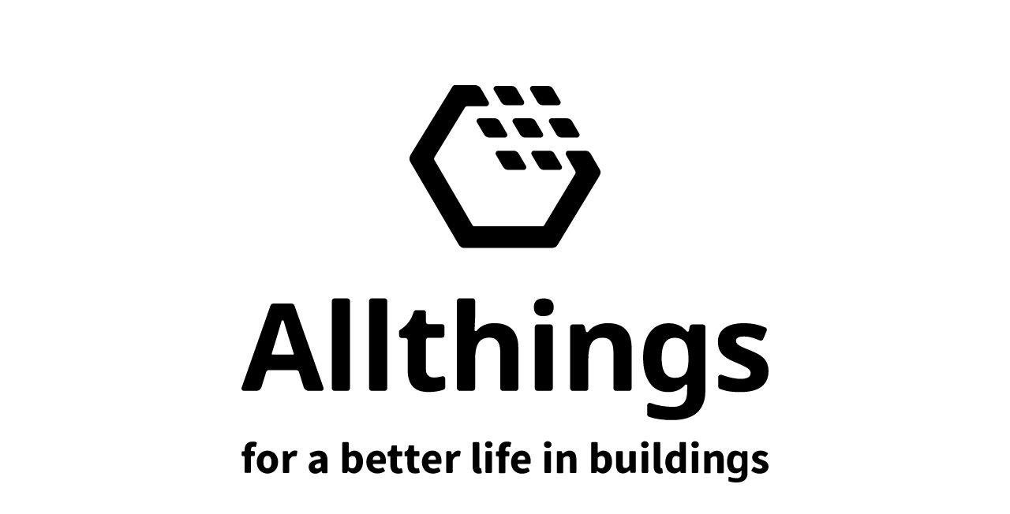

--- FILE ---
content_type: text/html
request_url: https://docs.allthings.me/
body_size: 155
content:
<!DOCTYPE HTML>
<html lang="en">
<head>
<title>Allthings</title>
<meta name="viewport" content="width=device-width,initial-scale=1.0">
<style>
html,body{height:100%}
body{background:url(logo.svg)no-repeat center;background-size:70% 70%}
</style>
</head>
<body></body>
</html>


--- FILE ---
content_type: image/svg+xml
request_url: https://docs.allthings.me/logo.svg
body_size: 8641
content:
<?xml version="1.0" encoding="UTF-8"?>
<!DOCTYPE svg PUBLIC "-//W3C//DTD SVG 1.1//EN" "http://www.w3.org/Graphics/SVG/1.1/DTD/svg11.dtd">
<svg version="1.1" xmlns="http://www.w3.org/2000/svg" xmlns:xlink="http://www.w3.org/1999/xlink" x="0" y="0" width="600.183" height="452.9" viewBox="0, 0, 600.183, 452.9">
  <g id="Layer_1">
    <g>
      <path d="M70.783,344.2 L65.483,327 C65.083,325.8 63.983,324.9 62.683,324.9 L30.883,324.9 C29.583,324.9 28.483,325.7 28.083,327 L22.783,344.2 C21.983,346.8 19.683,348.5 16.983,348.5 L2.783,348.5 C0.883,348.5 -0.517,346.6 0.183,344.8 L33.083,251.1 C33.483,249.8 34.683,249 36.083,249 L57.283,249 C58.583,249 59.783,249.8 60.283,251.1 L93.383,344.8 C93.983,346.6 92.683,348.5 90.783,348.5 L76.583,348.5 C73.883,348.5 71.583,346.7 70.783,344.2 z M58.483,307.3 C59.183,307.3 59.683,306.6 59.483,305.9 C53.083,285.4 49.483,273.8 48.683,271 C48.483,270.3 48.283,269.6 48.083,269 C47.683,267.8 45.983,267.8 45.583,269 C43.583,276.2 39.883,288.5 34.483,305.9 C34.283,306.6 34.783,307.2 35.483,307.2 L58.483,307.2 z" fill="#000000" id="XMLID_33_"/>
      <path d="M120.683,348.5 L105.783,348.5 C104.183,348.5 102.883,347.2 102.883,345.6 L102.883,245.9 C102.883,244.3 104.183,243 105.783,243 L120.683,243 C122.283,243 123.583,244.3 123.583,245.9 L123.583,345.5 C123.583,347.2 122.283,348.5 120.683,348.5 z" fill="#000000" id="XMLID_31_"/>
      <path d="M163.083,348.5 L148.183,348.5 C146.583,348.5 145.283,347.2 145.283,345.6 L145.283,245.9 C145.283,244.3 146.583,243 148.183,243 L163.083,243 C164.683,243 165.983,244.3 165.983,245.9 L165.983,345.5 C165.983,347.2 164.683,348.5 163.083,348.5 z" fill="#000000" id="XMLID_29_"/>
      <path d="M219.083,333.3 C221.783,333.3 224.983,332.8 228.583,331.9 C230.383,331.4 232.083,332.8 232.083,334.7 L232.083,344.4 C232.083,345.6 231.383,346.7 230.183,347.1 C225.383,348.9 219.683,349.8 213.083,349.8 C204.783,349.8 198.783,347.7 194.983,343.5 C191.183,339.3 189.283,333.1 189.283,324.7 L189.283,291 C189.283,289.4 187.983,288.2 186.483,288.2 L182.283,288.2 C180.683,288.2 179.483,286.9 179.483,285.4 L179.483,281.1 C179.483,280.1 179.983,279.2 180.883,278.7 L180.883,278.7 C187.383,274.8 192.383,268.8 194.983,261.6 L196.183,258.4 C196.583,257.3 197.683,256.5 198.883,256.5 L207.283,256.5 C208.883,256.5 210.083,257.8 210.083,259.3 L210.083,269.7 C210.083,271.3 211.383,272.5 212.883,272.5 L228.383,272.5 C229.983,272.5 231.183,273.8 231.183,275.3 L231.183,285.1 C231.183,286.7 229.883,287.9 228.383,287.9 L212.883,287.9 C211.283,287.9 210.083,289.2 210.083,290.7 L210.083,324.4 C210.083,327.3 210.883,329.5 212.583,330.9 C214.183,332.6 216.283,333.3 219.083,333.3 z" fill="#000000" id="XMLID_27_"/>
      <path d="M312.483,348.5 L297.583,348.5 C295.983,348.5 294.683,347.2 294.683,345.6 L294.683,304.2 C294.683,293.3 290.583,287.8 282.483,287.8 C276.683,287.8 272.483,289.8 269.983,293.7 C267.383,297.6 266.083,304 266.083,312.8 L266.083,345.5 C266.083,347.1 264.783,348.4 263.183,348.4 L248.283,348.4 C246.683,348.4 245.383,347.1 245.383,345.5 L245.383,245.9 C245.383,244.3 246.683,243 248.283,243 L263.183,243 C264.783,243 266.083,244.3 266.083,245.9 L266.083,264.5 C266.083,266.2 265.883,270.1 265.583,276.3 L265.383,278.7 L265.383,278.9 C265.383,280.3 267.083,280.9 267.983,279.8 C267.983,279.8 267.983,279.8 267.983,279.8 C272.583,274.1 279.283,271.3 288.083,271.3 C296.983,271.3 303.783,273.7 308.383,278.5 C312.983,283.3 315.283,290.2 315.283,299.1 L315.283,345.6 C315.383,347.2 314.083,348.5 312.483,348.5 z" fill="#000000" id="XMLID_25_"/>
      <path d="M332.983,253.1 C332.983,246.4 336.783,243 344.283,243 C351.783,243 355.583,246.4 355.583,253.1 C355.583,256.3 354.683,258.8 352.783,260.6 C350.883,262.4 348.083,263.3 344.383,263.3 C336.783,263.3 332.983,259.9 332.983,253.1 z M351.583,348.5 L336.983,348.5 C335.283,348.5 333.983,347.1 333.983,345.5 L333.983,275.8 C333.983,274.1 335.383,272.8 336.983,272.8 L351.583,272.8 C353.283,272.8 354.583,274.2 354.583,275.8 L354.583,345.5 C354.583,347.1 353.183,348.5 351.583,348.5 z" fill="#000000" id="XMLID_22_"/>
      <path d="M441.383,348.5 L426.483,348.5 C424.883,348.5 423.583,347.2 423.583,345.6 L423.583,304.3 C423.583,298.8 422.583,294.7 420.683,292 C418.783,289.3 415.683,287.9 411.383,287.9 C405.583,287.9 401.383,289.8 398.883,293.7 C396.283,297.6 394.983,304 394.983,312.9 L394.983,345.6 C394.983,347.2 393.683,348.5 392.083,348.5 L377.183,348.5 C375.583,348.5 374.283,347.2 374.283,345.6 L374.283,275.6 C374.283,274 375.583,272.7 377.183,272.7 L387.883,272.7 C389.183,272.7 390.283,273.6 390.683,274.8 L392.283,280.5 L392.283,280.6 C392.583,281.7 394.083,282 394.883,281.1 C394.883,281 394.983,281 394.983,281 C397.183,278 399.983,275.7 403.583,274.1 C407.583,272.2 412.183,271.3 417.383,271.3 C426.183,271.3 432.883,273.7 437.483,278.5 C442.083,283.3 444.283,290.1 444.283,299.1 L444.283,345.6 C444.283,347.2 442.983,348.5 441.383,348.5 z" fill="#000000" id="XMLID_20_"/>
      <path d="M528.283,348.6 C528.283,359.5 525.083,367.7 518.783,373.4 C512.483,379 502.983,381.8 490.383,381.8 C480.283,381.8 471.483,380.6 464.083,378.1 C462.883,377.7 461.983,376.5 461.983,375.2 L461.983,365.2 C461.983,363.1 463.983,361.7 465.983,362.4 C473.983,365.3 482.583,366.7 491.583,366.7 C502.183,366.7 507.483,361 507.483,349.5 L507.483,348.1 C507.483,348 507.483,348 507.483,347.9 L507.783,343 L507.783,342.8 C507.783,341.4 505.983,340.7 505.083,341.8 C505.083,341.8 505.083,341.8 505.083,341.8 C500.383,347.2 493.983,349.9 485.983,349.9 C476.883,349.9 469.883,346.4 464.883,339.4 C459.883,332.4 457.383,322.9 457.383,310.8 C457.383,298.4 459.983,288.7 465.183,281.8 C470.383,274.9 477.483,271.4 486.583,271.4 C494.983,271.4 501.783,274.4 506.983,280.5 L507.083,280.6 C507.883,281.5 509.283,281.1 509.583,280 L509.583,279.8 L510.383,275.3 C510.683,273.9 511.883,272.8 513.383,272.8 L525.383,272.8 C527.083,272.8 528.383,274.1 528.383,275.8 L528.383,348.6 z M493.483,333.6 C499.083,333.6 502.983,332 505.383,328.8 C507.783,325.6 508.983,320.5 508.983,313.3 L508.983,310.8 C508.983,302.7 507.683,296.9 505.183,293.3 C502.683,289.8 498.683,288 493.083,288 C483.383,288 478.483,295.6 478.483,310.9 C478.483,318.5 479.683,324.2 482.083,327.9 C484.583,331.7 488.383,333.6 493.483,333.6 z" fill="#000000" id="XMLID_17_"/>
      <path d="M600.183,326 C600.183,333.8 597.483,339.7 592.083,343.8 C586.683,347.9 578.583,349.9 567.883,349.9 C562.383,349.9 557.683,349.5 553.783,348.8 C550.683,348.2 547.683,347.4 544.883,346.3 C543.683,345.9 542.883,344.7 542.883,343.5 L542.883,333 C542.883,330.9 544.983,329.5 546.883,330.2 C549.683,331.3 552.583,332.2 555.783,333 C560.583,334.2 564.783,334.8 568.483,334.8 C575.983,334.8 579.783,332.6 579.783,328.3 C579.783,326.7 579.283,325.4 578.283,324.3 C577.283,323.3 575.583,322.1 573.083,320.8 C570.683,319.5 567.383,318 563.283,316.3 C557.483,313.9 553.183,311.6 550.483,309.5 C547.783,307.4 545.783,305 544.483,302.3 C543.283,299.6 542.583,296.3 542.583,292.4 C542.583,285.7 545.183,280.5 550.383,276.8 C555.583,273.1 562.983,271.3 572.583,271.3 C580.783,271.3 588.683,272.9 596.483,276.1 C597.983,276.7 598.783,278.5 598.083,280 L594.183,289.4 C593.583,290.9 591.783,291.6 590.283,291 C587.483,289.9 584.883,288.9 582.383,288.1 C579.083,287.1 575.683,286.5 572.283,286.5 C566.183,286.5 563.183,288.1 563.183,291.4 C563.183,293.3 564.183,294.9 566.083,296.2 C568.083,297.6 572.383,299.6 578.983,302.2 C584.883,304.6 589.283,306.8 591.983,308.9 C594.783,311 596.783,313.4 598.083,316.1 C599.483,319 600.183,322.2 600.183,326 z" fill="#000000" id="XMLID_15_"/>
    </g>
    <g>
      <path d="M576.283,442 C576.283,445.6 575.283,448.3 573.183,450.1 C571.083,451.9 567.983,452.9 563.883,452.9 C560.583,452.9 557.683,452.5 555.283,451.7 C554.883,451.6 554.583,451.2 554.583,450.8 L554.583,447.5 C554.583,446.8 555.283,446.3 555.883,446.6 C558.483,447.5 561.283,448 564.283,448 C567.783,448 569.483,446.1 569.483,442.4 L569.483,441.9 C569.483,441.9 569.483,441.9 569.483,441.8 L569.583,440.2 L569.583,440.1 C569.583,439.6 568.983,439.4 568.683,439.8 C568.683,439.8 568.683,439.8 568.683,439.8 C567.183,441.6 565.083,442.4 562.383,442.4 C559.383,442.4 557.083,441.3 555.483,439 C553.883,436.7 552.983,433.6 552.983,429.6 C552.983,425.5 553.783,422.4 555.483,420.1 C557.183,417.8 559.483,416.7 562.483,416.7 C565.283,416.7 567.483,417.7 569.183,419.7 L569.183,419.7 C569.483,420 569.883,419.9 569.983,419.5 L569.983,419.4 L570.283,417.9 C570.383,417.4 570.783,417.1 571.283,417.1 L575.183,417.1 C575.683,417.1 576.183,417.5 576.183,418.1 L576.183,442 z M564.883,437 C566.683,437 567.983,436.5 568.783,435.4 C569.583,434.3 569.983,432.7 569.983,430.3 L569.983,429.5 C569.983,426.9 569.583,424.9 568.783,423.8 C567.983,422.6 566.683,422.1 564.783,422.1 C561.583,422.1 559.983,424.6 559.983,429.6 C559.983,432.1 560.383,433.9 561.183,435.2 C561.983,436.4 563.183,437 564.883,437 z" fill="#000000" id="XMLID_1_"/>
      <path d="M16.383,412.2 C16.283,412.5 16.083,412.6 15.783,412.5 C15.083,412.3 14.383,412.1 13.683,412.1 C11.883,412.1 10.783,413.1 10.783,415.7 L10.783,416.5 C10.783,416.9 11.083,417.2 11.483,417.2 L13.983,417.2 C14.683,417.2 15.183,417.8 15.183,418.4 L15.183,421.7 C15.183,422.4 14.583,422.9 13.983,422.9 L11.483,422.9 C11.083,422.9 10.783,423.2 10.783,423.6 L10.783,440.8 C10.783,441.5 10.183,442 9.583,442 L4.683,442 C3.983,442 3.483,441.4 3.483,440.8 L3.483,423.6 C3.483,423.2 3.183,422.9 2.783,422.9 L1.383,422.9 C0.683,422.9 0.183,422.3 0.183,421.7 L0.183,418.6 C0.183,417.9 0.683,417.4 1.383,417.4 L3.183,417.3 C3.383,417.3 3.583,417.1 3.583,416.9 L3.583,415.9 C3.583,410.6 6.083,406.3 12.783,406.3 C14.283,406.3 15.583,406.5 16.583,406.8 C17.183,407 17.583,407.7 17.483,408.3 L16.383,412.2 z" fill="#000000"/>
      <path d="M29.583,416.6 C35.883,416.6 41.683,421.4 41.683,429.7 C41.683,438 35.883,442.8 29.583,442.8 C23.283,442.8 17.383,438 17.383,429.7 C17.383,421.4 23.283,416.6 29.583,416.6 z M29.583,436.8 C32.583,436.8 34.183,434 34.183,429.7 C34.183,425.4 32.583,422.6 29.583,422.6 C26.483,422.6 24.983,425.4 24.983,429.7 C24.983,434 26.483,436.8 29.583,436.8 z" fill="#000000"/>
      <path d="M47.983,417.2 L51.883,417.2 C52.483,417.2 52.983,417.6 52.983,418.2 L53.283,420.4 L53.283,420.4 C53.383,420.8 53.883,421 54.183,420.6 C54.183,420.6 54.183,420.5 54.283,420.5 C56.083,417.8 58.483,416.5 60.783,416.5 C61.583,416.5 62.183,416.6 62.683,416.7 C63.283,416.8 63.683,417.4 63.583,418 L62.783,422.2 C62.683,422.8 62.083,423.2 61.483,423.1 C60.983,423 60.483,423 59.883,423 C58.083,423 55.783,424.2 54.483,427.4 C54.383,427.5 54.383,427.7 54.383,427.9 L54.383,441 C54.383,441.6 53.883,442.1 53.283,442.1 L48.183,442.1 C47.583,442.1 47.083,441.6 47.083,441 L47.083,418.3 C46.783,417.7 47.283,417.2 47.983,417.2 z" fill="#000000"/>
      <path d="M89.383,426.3 C89.983,426.2 90.483,425.6 90.283,425 C89.883,423.5 88.683,422.6 86.583,422.6 C84.783,422.6 82.883,423.3 80.883,424.4 C80.383,424.7 79.783,424.5 79.483,424 L77.883,420.9 C77.583,420.4 77.783,419.8 78.283,419.5 C81.183,417.9 84.483,416.7 88.083,416.7 C94.483,416.7 97.983,420.3 97.983,428 L97.983,441.3 C97.983,441.9 97.483,442.3 96.983,442.3 L92.783,442.3 C92.283,442.3 91.883,442 91.783,441.5 L91.583,440.5 L91.583,440.5 C91.483,440.1 91.083,440 90.783,440.2 C90.783,440.2 90.783,440.2 90.783,440.2 C88.783,441.8 86.583,442.9 83.983,442.9 C79.483,442.9 76.583,439.6 76.583,435.3 C76.483,430.2 80.283,427.4 89.383,426.3 z M86.383,437.1 C87.983,437.1 88.983,436.4 90.183,435.3 C90.383,435.1 90.483,434.8 90.483,434.5 L90.483,431.8 C90.483,431.2 89.883,430.7 89.283,430.8 C84.983,431.6 83.483,433 83.483,434.7 C83.483,436.3 84.583,437.1 86.383,437.1 z" fill="#000000"/>
      <path d="M116.083,406.9 L120.883,406.9 C121.583,406.9 122.183,407.5 122.183,408.2 L122.183,415.5 C122.183,415.5 122.183,415.5 122.183,415.6 L122.083,418.3 C122.083,418.7 122.583,419 122.883,418.7 C124.583,417.4 126.683,416.6 128.583,416.6 C134.583,416.6 138.383,421.6 138.383,429.2 C138.383,437.8 133.283,442.7 127.883,442.7 C125.883,442.7 123.683,441.8 121.883,440 C121.883,440 121.883,440 121.783,439.9 C121.483,439.7 121.083,439.8 120.983,440.2 L120.983,440.2 L120.783,441.1 C120.683,441.7 120.083,442.1 119.483,442.1 L116.083,442.1 C115.383,442.1 114.783,441.5 114.783,440.8 L114.783,408.1 C114.683,407.5 115.283,406.9 116.083,406.9 z M126.083,436.8 C128.683,436.8 130.683,434.6 130.683,429.4 C130.683,424.9 129.283,422.7 126.383,422.7 C124.983,422.7 123.783,423.3 122.483,424.6 C122.283,424.8 122.083,425.2 122.083,425.5 L122.083,434.6 C122.083,435 122.283,435.4 122.583,435.6 C123.783,436.5 124.983,436.8 126.083,436.8 z" fill="#000000"/>
      <path d="M153.883,416.6 C160.983,416.6 164.483,421.8 164.483,428.6 C164.483,429.4 164.383,430.2 164.383,430.8 C164.283,431.3 163.883,431.7 163.383,431.7 L150.483,431.7 C149.883,431.7 149.383,432.3 149.583,432.9 C150.583,435.8 152.883,437.1 155.783,437.1 C157.283,437.1 158.783,436.7 160.283,436 C160.783,435.7 161.483,435.9 161.683,436.4 L163.183,439 C163.483,439.5 163.283,440.1 162.783,440.4 C160.383,441.8 157.483,442.7 154.783,442.7 C147.583,442.7 142.183,437.9 142.183,429.6 C142.083,421.6 147.883,416.6 153.883,416.6 z M157.283,427.1 C157.883,427.1 158.283,426.6 158.183,426.1 C157.883,423.8 156.683,422.3 154.083,422.3 C152.083,422.3 150.283,423.5 149.483,426 C149.283,426.6 149.783,427.2 150.383,427.2 L157.283,427.2 z" fill="#000000"/>
      <path d="M169.083,423 L167.083,423 C166.683,423 166.383,422.7 166.383,422.3 L166.383,418.8 C166.383,418.1 166.883,417.5 167.583,417.5 L167.583,417.5 C169.083,417.4 170.283,416.2 170.483,414.7 L170.883,411.3 C170.883,410.9 171.283,410.7 171.583,410.7 L176.383,410.7 C176.783,410.7 177.083,411 177.083,411.4 L177.083,416.6 C177.083,417 177.383,417.3 177.783,417.3 L182.383,417.3 C182.783,417.3 183.083,417.6 183.083,418 L183.083,422.4 C183.083,422.8 182.783,423.1 182.383,423.1 L177.783,423.1 C177.383,423.1 177.083,423.4 177.083,423.8 L177.083,433.1 C177.083,435.9 178.383,437.1 180.283,437.1 C180.783,437.1 181.383,437 181.883,436.8 C182.283,436.7 182.683,436.9 182.783,437.3 L183.583,441.3 C183.683,441.7 183.483,442 183.083,442.1 C181.883,442.5 180.183,442.8 178.183,442.8 C171.983,442.8 169.583,438.9 169.583,433.1 L169.583,423.7 C169.783,423.3 169.483,423 169.083,423 z" fill="#000000"/>
      <path d="M188.383,423 L186.383,423 C185.983,423 185.683,422.7 185.683,422.3 L185.683,418.2 C185.683,417.8 185.983,417.5 186.383,417.5 L186.383,417.5 C188.183,417.4 189.683,415.9 189.983,414.1 L190.383,411.2 C190.383,410.8 190.783,410.6 191.083,410.6 L195.883,410.6 C196.283,410.6 196.583,410.9 196.583,411.3 L196.583,416.5 C196.583,416.9 196.883,417.2 197.283,417.2 L201.883,417.2 C202.283,417.2 202.583,417.5 202.583,417.9 L202.583,422.3 C202.583,422.7 202.283,423 201.883,423 L197.183,423 C196.783,423 196.483,423.3 196.483,423.7 L196.483,433 C196.483,435.8 197.783,437 199.683,437 C200.183,437 200.783,436.9 201.283,436.7 C201.683,436.6 202.083,436.8 202.183,437.3 L202.983,441.2 C203.083,441.6 202.883,441.9 202.483,442 C201.283,442.4 199.583,442.7 197.583,442.7 C191.383,442.7 188.983,438.8 188.983,433 L188.983,423.6 C189.083,423.3 188.783,423 188.383,423 z" fill="#000000"/>
      <path d="M217.183,416.6 C224.283,416.6 227.783,421.8 227.783,428.6 C227.783,429.5 227.683,430.3 227.683,430.9 C227.583,431.4 227.183,431.7 226.683,431.7 L213.783,431.7 C213.183,431.7 212.683,432.3 212.883,433 C213.883,435.9 216.183,437.2 219.083,437.2 C220.683,437.2 222.083,436.8 223.683,436 C224.183,435.8 224.783,435.9 224.983,436.4 L226.483,439.2 C226.683,439.6 226.583,440.2 226.183,440.5 C223.783,442 220.783,442.8 218.083,442.8 C210.883,442.8 205.483,438 205.483,429.7 C205.383,421.6 211.183,416.6 217.183,416.6 z M220.483,427.1 C221.083,427.1 221.483,426.6 221.483,426 C221.183,423.7 219.983,422.2 217.383,422.2 C215.383,422.2 213.583,423.4 212.783,425.9 C212.583,426.5 213.083,427.1 213.683,427.1 L220.483,427.1 z" fill="#000000"/>
      <path d="M234.283,417.2 L237.783,417.2 C238.483,417.2 238.983,417.7 239.083,418.4 L239.283,420.5 L239.283,420.5 C239.383,420.9 239.883,421.1 240.183,420.7 C240.183,420.7 240.283,420.6 240.283,420.6 C242.083,417.9 244.483,416.6 246.783,416.6 C247.483,416.6 247.983,416.6 248.483,416.7 C249.183,416.8 249.683,417.5 249.583,418.3 L248.883,422.2 C248.783,422.9 248.083,423.4 247.383,423.3 C246.983,423.2 246.483,423.2 245.983,423.2 C244.183,423.2 241.883,424.3 240.583,427.5 C240.483,427.7 240.483,427.8 240.483,428 L240.483,440.9 C240.483,441.6 239.883,442.2 239.183,442.2 L234.383,442.2 C233.683,442.2 233.083,441.6 233.083,440.9 L233.083,418.6 C232.983,417.8 233.583,417.2 234.283,417.2 z" fill="#000000"/>
      <path d="M264.483,406.9 L269.783,406.9 C270.383,406.9 270.783,407.4 270.783,407.9 L270.783,434.7 C270.783,436.3 271.483,436.8 272.083,436.8 C272.283,436.8 272.383,436.8 272.483,436.8 C272.483,436.8 272.483,436.8 272.483,436.8 C272.783,436.8 272.983,437 272.983,437.2 L272.983,437.2 L273.683,441.3 C273.783,441.8 273.383,442.4 272.883,442.5 C272.183,442.7 271.183,442.8 270.083,442.8 C264.983,442.8 263.283,439.5 263.283,434.4 L263.283,407.9 C263.483,407.4 263.983,406.9 264.483,406.9 z" fill="#000000"/>
      <path d="M277.283,409.7 C277.283,407.4 279.083,405.9 281.583,405.9 C284.083,405.9 285.883,407.5 285.883,409.7 C285.883,412 284.083,413.6 281.583,413.6 C279.083,413.5 277.283,411.9 277.283,409.7 z M278.883,417.2 L284.183,417.2 C284.783,417.2 285.183,417.7 285.183,418.2 L285.183,441.1 C285.183,441.7 284.683,442.1 284.183,442.1 L278.883,442.1 C278.283,442.1 277.883,441.6 277.883,441.1 L277.883,418.2 C277.883,417.7 278.383,417.2 278.883,417.2 z" fill="#000000"/>
      <path d="M306.083,412.1 C305.983,412.4 305.683,412.6 305.383,412.5 C305.383,412.5 305.383,412.5 305.383,412.5 C304.683,412.3 303.983,412.2 303.383,412.2 C301.583,412.2 300.483,413.2 300.483,415.8 L300.483,416.3 C300.483,416.9 300.883,417.3 301.483,417.3 L303.983,417.3 C304.583,417.3 304.983,417.7 304.983,418.3 L304.983,422.1 C304.983,422.7 304.583,423.1 303.983,423.1 L301.483,423.1 C300.883,423.1 300.483,423.5 300.483,424.1 L300.483,441.3 C300.483,441.9 300.083,442.3 299.483,442.3 L294.083,442.3 C293.483,442.3 293.083,441.9 293.083,441.3 L293.083,424.1 C293.083,423.5 292.683,423.1 292.083,423.1 L290.783,423.1 C290.183,423.1 289.783,422.7 289.783,422.1 L289.783,418.5 C289.783,418 290.183,417.5 290.683,417.5 L292.683,417.4 C292.883,417.4 293.083,417.2 293.083,417 L293.083,415.9 C293.083,410.6 295.583,406.3 302.283,406.3 C303.883,406.3 305.283,406.6 306.383,406.9 C306.883,407.1 307.183,407.6 307.083,408.1 L306.083,412.1 L306.083,412.1 z" fill="#000000"/>
      <path d="M318.783,416.6 C325.883,416.6 329.383,421.8 329.383,428.6 C329.383,429.3 329.383,430 329.283,430.6 C329.183,431.3 328.683,431.8 327.983,431.8 L315.383,431.8 C314.683,431.8 314.283,432.4 314.483,433.1 C315.483,436 317.783,437.3 320.683,437.3 C322.183,437.3 323.583,436.9 324.983,436.2 C325.583,435.9 326.383,436.1 326.683,436.7 L327.883,439 C328.183,439.6 327.983,440.4 327.383,440.8 C324.983,442.1 322.183,442.9 319.583,442.9 C312.383,442.9 306.983,438.1 306.983,429.8 C306.983,421.6 312.783,416.6 318.783,416.6 z M322.183,427.1 C322.683,427.1 323.083,426.7 323.083,426.1 C322.783,423.7 321.583,422.2 318.983,422.2 C316.983,422.2 315.183,423.4 314.483,425.8 C314.283,426.4 314.783,427.1 315.483,427.1 L322.183,427.1 z" fill="#000000"/>
      <path d="M344.483,409.7 C344.483,407.4 346.283,405.9 348.783,405.9 C351.283,405.9 353.083,407.5 353.083,409.7 C353.083,412 351.283,413.6 348.783,413.6 C346.283,413.5 344.483,411.9 344.483,409.7 z M346.083,417.2 L351.383,417.2 C351.983,417.2 352.383,417.7 352.383,418.2 L352.383,441.1 C352.383,441.7 351.883,442.1 351.383,442.1 L346.083,442.1 C345.483,442.1 345.083,441.6 345.083,441.1 L345.083,418.2 C345.083,417.7 345.483,417.2 346.083,417.2 z" fill="#000000"/>
      <path d="M359.983,417.2 L364.083,417.2 C364.583,417.2 364.983,417.6 365.083,418.1 L365.283,419.6 L365.283,419.6 C365.383,420 365.783,420.1 366.083,419.9 C366.083,419.9 366.083,419.9 366.083,419.9 C368.083,418.1 370.483,416.6 373.583,416.6 C378.983,416.6 381.383,420.4 381.383,426.7 L381.383,441.2 C381.383,441.8 380.883,442.2 380.383,442.2 L375.083,442.2 C374.483,442.2 374.083,441.7 374.083,441.2 L374.083,427.7 C374.083,424.1 373.083,423 370.983,423 C369.283,423 368.083,423.7 366.683,425.1 C366.483,425.3 366.383,425.6 366.383,425.9 L366.383,441.3 C366.383,441.9 365.883,442.3 365.383,442.3 L360.083,442.3 C359.483,442.3 359.083,441.8 359.083,441.3 L359.083,418.4 C358.983,417.7 359.383,417.2 359.983,417.2 z" fill="#000000"/>
      <path d="M399.383,406.9 L404.483,406.9 C405.083,406.9 405.683,407.4 405.683,408.1 L405.683,415.6 C405.683,415.6 405.683,415.6 405.683,415.6 L405.583,418.3 C405.583,418.7 405.983,418.9 406.383,418.7 C408.083,417.4 410.183,416.6 412.183,416.6 C418.183,416.6 421.983,421.6 421.983,429.2 C421.983,437.8 416.883,442.7 411.483,442.7 C409.483,442.7 407.283,441.8 405.483,440 C405.483,440 405.483,440 405.483,440 C405.183,439.7 404.783,439.9 404.683,440.3 L404.683,440.3 L404.483,441.3 C404.383,441.8 403.883,442.2 403.383,442.2 L399.183,442.2 C398.683,442.2 398.183,441.8 398.183,441.2 L398.183,408 C398.183,407.4 398.783,406.9 399.383,406.9 z M409.583,436.8 C412.183,436.8 414.183,434.6 414.183,429.4 C414.183,424.9 412.783,422.7 409.883,422.7 C408.383,422.7 407.083,423.4 405.783,424.8 C405.683,424.9 405.683,425 405.683,425.1 L405.683,434.9 C405.683,435 405.783,435.2 405.883,435.3 C407.083,436.4 408.383,436.8 409.583,436.8 z" fill="#000000"/>
      <path d="M427.883,417.2 L433.183,417.2 C433.783,417.2 434.183,417.7 434.183,418.2 L434.183,431.7 C434.183,435.3 435.183,436.4 437.283,436.4 C439.083,436.4 440.183,435.7 441.483,433.9 C441.583,433.7 441.683,433.5 441.683,433.2 L441.683,418.1 C441.683,417.5 442.183,417.1 442.683,417.1 L447.983,417.1 C448.583,417.1 448.983,417.6 448.983,418.1 L448.983,441 C448.983,441.6 448.483,442 447.983,442 L443.883,442 C443.383,442 442.983,441.6 442.883,441.1 L442.583,439.4 L442.583,439.4 C442.483,439 442.083,438.9 441.783,439.1 C441.783,439.1 441.783,439.1 441.683,439.2 C439.683,441.3 437.483,442.6 434.383,442.6 C428.983,442.6 426.583,438.8 426.583,432.5 L426.583,418 C426.883,417.7 427.283,417.2 427.883,417.2 z" fill="#000000"/>
      <path d="M455.083,409.7 C455.083,407.4 456.883,405.9 459.383,405.9 C461.883,405.9 463.683,407.5 463.683,409.7 C463.683,412 461.883,413.6 459.383,413.6 C456.883,413.5 455.083,411.9 455.083,409.7 z M456.783,417.2 L462.083,417.2 C462.683,417.2 463.083,417.7 463.083,418.2 L463.083,441.1 C463.083,441.7 462.583,442.1 462.083,442.1 L456.783,442.1 C456.183,442.1 455.783,441.6 455.783,441.1 L455.783,418.2 C455.683,417.7 456.183,417.2 456.783,417.2 z" fill="#000000"/>
      <path d="M470.683,406.9 L475.983,406.9 C476.583,406.9 476.983,407.4 476.983,407.9 L476.983,434.7 C476.983,436.3 477.683,436.8 478.283,436.8 C478.483,436.8 478.583,436.8 478.683,436.8 C478.983,436.8 479.183,437 479.183,437.2 L479.883,441.3 C479.983,441.8 479.583,442.4 479.083,442.5 C478.383,442.7 477.383,442.8 476.283,442.8 C471.183,442.8 469.483,439.5 469.483,434.4 L469.483,407.9 C469.583,407.4 470.083,406.9 470.683,406.9 z" fill="#000000"/>
      <path d="M493.083,416.6 C495.383,416.6 496.983,417.3 498.383,418.5 C498.683,418.7 499.183,418.5 499.083,418.1 L498.883,415.4 C498.883,415.4 498.883,415.4 498.883,415.3 L498.883,407.8 C498.883,407.3 499.283,406.9 499.783,406.9 L505.283,406.9 C505.783,406.9 506.183,407.3 506.183,407.8 L506.183,441.2 C506.183,441.7 505.783,442.1 505.283,442.1 L500.983,442.1 C500.583,442.1 500.183,441.8 500.083,441.3 L499.883,440.3 L499.883,440.3 C499.783,439.9 499.383,439.8 499.083,440 C499.083,440 499.083,440 499.083,440 C497.383,441.5 495.083,442.6 492.883,442.6 C486.683,442.6 482.683,437.7 482.683,429.5 C482.683,421.6 487.783,416.6 493.083,416.6 z M494.883,436.8 C496.383,436.8 497.583,436.3 498.783,434.8 C498.883,434.6 498.983,434.4 498.983,434.2 L498.983,424.7 C498.983,424.4 498.883,424.1 498.683,424 C497.483,423 496.183,422.7 494.883,422.7 C492.483,422.7 490.383,424.9 490.383,429.7 C490.283,434.6 491.983,436.8 494.883,436.8 z" fill="#000000"/>
      <path d="M512.283,409.7 C512.283,407.4 514.083,405.9 516.583,405.9 C519.083,405.9 520.883,407.5 520.883,409.7 C520.883,412 519.083,413.6 516.583,413.6 C514.083,413.5 512.283,411.9 512.283,409.7 z M513.883,417.2 L519.183,417.2 C519.783,417.2 520.183,417.7 520.183,418.2 L520.183,441.1 C520.183,441.7 519.683,442.1 519.183,442.1 L513.883,442.1 C513.283,442.1 512.883,441.6 512.883,441.1 L512.883,418.2 C512.883,417.7 513.383,417.2 513.883,417.2 z" fill="#000000"/>
      <path d="M527.783,417.2 L531.883,417.2 C532.383,417.2 532.783,417.6 532.883,418.1 L533.083,419.6 L533.183,420.5 C533.183,420.5 533.683,420.1 533.883,420 C535.883,418.2 538.283,416.7 541.383,416.7 C546.783,416.7 549.183,420.5 549.183,426.8 L549.183,441.3 C549.183,441.9 548.683,442.3 548.183,442.3 L542.883,442.3 C542.283,442.3 541.883,441.8 541.883,441.3 L541.883,427.8 C541.883,424.2 540.883,423.1 538.783,423.1 C537.083,423.1 535.883,423.8 534.483,425.2 C534.283,425.4 534.183,425.7 534.183,426 L534.183,441.4 C534.183,442 533.683,442.4 533.183,442.4 L527.883,442.4 C527.283,442.4 526.883,441.9 526.883,441.4 L526.883,418.5 C526.783,417.7 527.283,417.2 527.783,417.2 z" fill="#000000"/>
      <path d="M582.983,435.5 C583.283,435.1 583.883,434.9 584.383,435.2 C586.383,436.5 588.183,437.3 590.083,437.3 C592.283,437.3 593.283,436.5 593.283,435.2 C593.283,433.5 590.783,432.8 588.183,431.8 C585.183,430.6 581.583,428.6 581.583,424.4 C581.583,419.8 585.383,416.6 591.183,416.6 C594.483,416.6 597.083,417.8 599.083,419.2 C599.583,419.5 599.683,420.2 599.283,420.7 L597.183,423.5 C596.883,423.9 596.283,424 595.883,423.7 C594.383,422.7 592.883,422.1 591.383,422.1 C589.483,422.1 588.583,422.8 588.583,424.1 C588.583,425.7 590.883,426.3 593.483,427.3 C596.683,428.5 600.183,430.2 600.183,434.8 C600.183,439.3 596.583,442.9 589.883,442.9 C586.983,442.9 583.583,441.8 581.183,440.1 C580.683,439.8 580.583,439.1 580.883,438.7 L582.983,435.5 z" fill="#000000"/>
    </g>
    <g>
      <path d="M321.583,18.2 L313.883,5.1 L313.883,5.1 C311.683,0.9 308.583,0.9 306.083,0.9 L290.183,0.9 C287.783,0.9 286.283,3.5 287.483,5.6 L295.283,18.8 C297.483,22.8 300.483,22.9 302.983,22.9 L318.883,22.9 C321.283,22.9 322.783,20.3 321.583,18.2 z" fill="#000000" id="XMLID_47_"/>
      <path d="M363.083,18.2 L355.383,5.1 L355.383,5.1 C353.183,0.9 350.083,0.9 347.583,0.9 L331.683,0.9 C329.283,0.9 327.783,3.5 328.983,5.6 L336.783,18.8 C338.983,22.8 341.983,22.9 344.483,22.9 L360.383,22.9 C362.783,22.9 364.283,20.3 363.083,18.2 z" fill="#000000" id="XMLID_46_"/>
      <path d="M384.583,55.1 L376.883,42 L376.883,42 C374.683,37.8 371.583,37.8 369.083,37.8 L353.183,37.8 C350.783,37.8 349.283,40.4 350.483,42.5 L358.283,55.7 C360.483,59.7 363.483,59.8 365.983,59.8 L381.883,59.8 C384.283,59.8 385.783,57.2 384.583,55.1 z" fill="#000000" id="XMLID_45_"/>
      <path d="M343.183,55.1 L335.483,42 L335.483,42 C333.283,37.8 330.183,37.8 327.683,37.8 L311.783,37.8 C309.383,37.8 307.883,40.4 309.083,42.5 L316.883,55.7 C319.083,59.7 322.083,59.8 324.583,59.8 L340.483,59.8 C342.883,59.8 344.383,57.2 343.183,55.1 z" fill="#000000" id="XMLID_44_"/>
      <path d="M302.283,55.1 L294.583,42 L294.583,42 C292.383,37.8 289.283,37.8 286.783,37.8 L270.883,37.8 C268.483,37.8 266.983,40.4 268.183,42.5 L275.983,55.7 C278.183,59.7 281.183,59.8 283.683,59.8 L299.583,59.8 C302.083,59.8 303.583,57.2 302.283,55.1 z" fill="#000000" id="XMLID_43_"/>
      <path d="M364.583,92 L356.883,78.9 L356.883,78.9 C354.683,74.7 351.583,74.7 349.083,74.7 L333.183,74.7 C330.783,74.7 329.283,77.3 330.483,79.4 L338.283,92.6 C340.483,96.6 343.483,96.7 345.983,96.7 L361.883,96.7 C364.383,96.7 365.883,94.1 364.583,92 z" fill="#000000" id="XMLID_42_"/>
      <path d="M323.883,92 L316.183,78.9 L316.183,78.9 C313.983,74.7 310.883,74.7 308.383,74.7 L292.483,74.7 C290.083,74.7 288.583,77.3 289.783,79.4 L297.583,92.6 C299.783,96.6 302.783,96.7 305.283,96.7 L321.183,96.7 C323.583,96.7 325.083,94.1 323.883,92 z" fill="#000000" id="XMLID_41_"/>
      <path d="M281.283,18.8 L272.883,4.5 C272.883,4.5 272.783,4.4 272.783,4.4 L281.283,18.8 C281.283,18.8 281.283,18.8 281.283,18.8 z" fill="#000000" id="XMLID_40_"/>
      <path d="M369.583,79.8 L370.083,80.7 L369.583,79.8 C369.583,79.8 369.583,79.8 369.583,79.8 z" fill="#000000" id="XMLID_39_"/>
      <path d="M407.783,95.7 L407.283,94.8 L397.383,77.7 C395.783,75.7 393.983,75 392.183,74.8 L372.183,74.8 C371.983,74.8 371.783,74.8 371.583,74.9 C369.683,75.5 368.583,77.8 369.683,79.8 L370.283,80.8 L380.083,97.9 C380.683,98.9 380.583,100.1 380.083,101.1 L344.883,159.4 C344.283,160.3 343.283,160.9 342.183,160.9 L265.683,160.9 C264.583,160.9 263.583,160.3 262.983,159.4 L219.783,85.4 C219.183,84.4 219.183,83.2 219.783,82.2 L254.383,25.6 C254.983,24.7 255.983,24.1 257.083,24.1 L261.083,24.1 L278.483,24.1 C281.083,24.1 282.683,21.3 281.483,19 L272.983,4.5 C270.583,0 267.283,0 264.483,0 L247.083,0 L242.983,0 C241.883,0 240.883,0.6 240.283,1.5 L193.183,78.5 C190.683,82.7 190.883,85.3 192.683,88.3 L246.983,181.1 C249.183,184.8 251.383,185.5 253.283,185.6 L255.283,185.6 L352.283,185.6 C357.083,185.6 358.383,184.6 360.483,181.3 L407.583,103.5 L407.583,103.5 C409.083,100.6 409.683,99 407.783,95.7 z" fill="#000000" id="XMLID_14_"/>
    </g>
  </g>
</svg>
